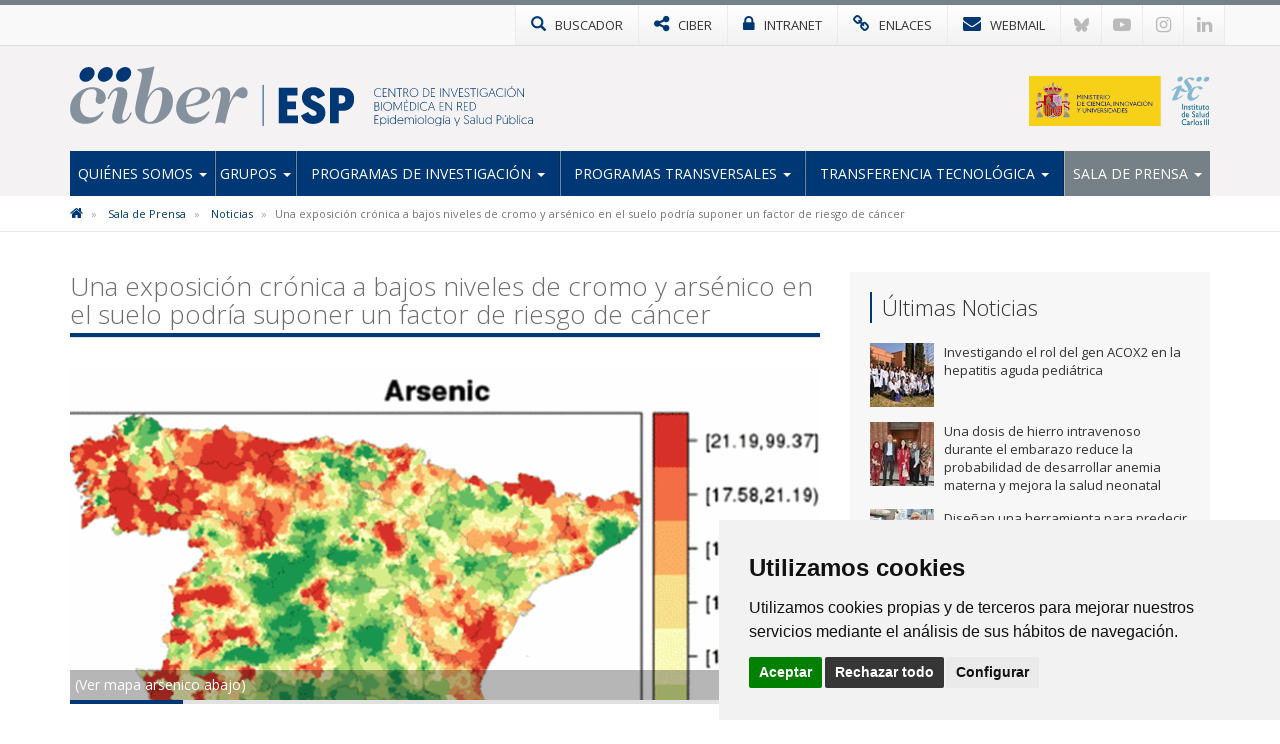

--- FILE ---
content_type: text/html; charset=utf-8
request_url: https://www.ciberesp.es/noticias/una-exposicion-cronica-a-bajos-niveles-de-cromo-y-arsenico-en-el-suelo-podria-suponer-un-factor-de-riesgo-de-cancer
body_size: 7947
content:

<!DOCTYPE html>
<html>
<head>
<meta charset="utf-8">
<meta http-equiv="X-UA-Compatible" content="IE=edge">
<meta name="viewport" content="width=device-width, initial-scale=1">
<title>Una exposición crónica a bajos niveles de cromo y arsénico en el suelo podría suponer un factor de riesgo de cáncer | CIBERESP</title>
<meta name="description" content="" />
<meta name="keywords" content="" />
<link rel="alternate" hreflang="es" href="https://www.ciberesp.es">
<link rel="alternate" hreflang="en" href="https://www.ciberesp.es/en">
<!-- Nuevo FAVICON-->
<link rel="shortcut icon" href="/images/logos2023/favicon/esp-xs.svg" />
<link rel="alternate" type="application/rss+xml" title="Noticias CIBERESP" href="/rss" />
<link href='https://fonts.googleapis.com/css?family=Open+Sans:400italic,400,300,600,700' rel='stylesheet' type='text/css'>
<link rel="stylesheet" href="https://maxcdn.bootstrapcdn.com/font-awesome/4.7.0/css/font-awesome.min.css">

<!-- Nuevo CSS -->
<link href="/css/estilonewnew.css?v=040425" rel="stylesheet">
<!--[if lt IE 9]>
      <script src="https://oss.maxcdn.com/html5shiv/3.7.2/html5shiv.min.js"></script>
      <script src="https://oss.maxcdn.com/respond/1.4.2/respond.min.js"></script>
    <![endif]-->
	
<script src="https://code.jquery.com/jquery-2.1.4.min.js"></script>

	<style>
@media only screen and (min-width: 600px) {
	.mt20{margin-top:25px}
}
</style>


	  
			  

	<!-- Cookie Consent 4 x Google Mode Consent v2 -->
	<script>
		window.dataLayer = window.dataLayer || [];
		function gtag(){
			dataLayer.push(arguments);
		}
		gtag('consent', 'default', {
			'ad_storage': 'denied',
			'ad_user_data': 'denied',
			'ad_personalization': 'denied',
			'analytics_storage': 'denied'
		});
	</script>
	<script async src="https://www.googletagmanager.com/gtag/js?id=G-82RKR67KKR"></script><!-- // Cambiar -->
	<script type="text/plain" data-cookie-consent="tracking">
		window.dataLayer = window.dataLayer || [];
		function gtag(){dataLayer.push(arguments);}
		gtag('js', new Date());
		gtag('config', 'G-82RKR67KKR'); // Cambiar
	</script>
	<link rel="stylesheet" href="/css/cookie-consent.css" />
	<script type="text/javascript" src="/scripts/cookie-consent.js"></script>
	<script type="text/javascript" charset="UTF-8">
		document.addEventListener('DOMContentLoaded', function () {
		cookieconsent.run({
			"notice_banner_type":"simple",
			"consent_type":"express",
			"palette":"light",
			"language":"es", // Cambiar
			"page_load_consent_levels":["strictly-necessary"],
			"notice_banner_reject_button_hide":false,
			"preferences_center_close_button_hide":false,
			"page_refresh_confirmation_buttons":false,
			"website_name":"CIBER-ESP", // Cambiar
			"website_privacy_policy_url":"https://www.ciberesp.es/politica-de-cookies", // Cambiar
			"callbacks": {
				"scripts_specific_loaded": (level) => {
					switch(level) {
						case 'tracking': // Tipo de consentimiento
							gtag('consent', 'update', {
								'ad_storage': 'granted',
								'ad_user_data': 'granted',
								'ad_personalization': 'granted',
								'analytics_storage': 'granted'
							});
							break;
					}
				}
			},
			"callbacks_force": true
			});
		});
	</script>
	
</head>
<body>
<!-- NUEVO -->
<!-- Modal buscador -->

<div class="modal-buscador modal fade" id="myModal" tabindex="-1" role="dialog" aria-labelledby="myModalLabel">
  <div class="modal-dialog" role="document">
    <div class="modal-content">
		
	  <!-- 
      <div class="modal-header">
        <button type="button" class="close" data-dismiss="modal" aria-label="Close"><span aria-hidden="true">&times;</span></button>
		<h4 class="modal-title" id="myModalLabel">&nbsp;</h4>
      </div>
		-->  
		  
      <div class="modal-body">
        <div class="buscador-top">
          <form action="/busqueda.aspx" id="form">
            <div class="input-group col-md-12">
              <input type="text" name="q" class="form-control" placeholder="Escribe aqu&#237; lo que est&#225;s buscando">
              <span class="input-group-btn">
              <button class="btn btn-default" type="submit"><span class="glyphicon glyphicon-search"></span></button>
              </span> </div>
          </form>
        </div>
				  
      </div>
    </div>
  </div>
</div>
			
			
<!-- TOP MENU -->
<div class="top-menu">
  <div class="container">
    <div class="row"> 
      <div>
        <ul class="botones-top">
          <li><a href="#" class="enlace-top enlace-buscador" data-toggle="modal" data-target="#myModal"><div class="glyphicon glyphicon-search"></div> <span>BUSCADOR</span></a></li>
		  <li><a href="https://www.ciberisciii.es/" target="_blank" class="enlace-top"><i class="fa fa-share-alt"></i> <span>CIBER</span></a></li>
		  <li><a href="https://intranet.cientifis.com" target="_blank" class="enlace-top"><i class="fa fa-lock"></i> <span>INTRANET</span></a></li>
		  <li><a href="/enlaces-de-interes" class="enlace-top"><i class="fa fa-link"></i> <span>ENLACES</span></a></li>
		  <li><a href="https://correo.ciberisciii.es" target="_blank" class="enlace-top"><i class="fa fa-envelope"></i> <span>WEBMAIL</span></a></li>
		  <li class="redes-mobile"><a href="https://bsky.app/profile/ciberisciii.bsky.social" target="_blank" class="redes-top">
			<svg fill="none" viewBox="0 0 64 57"><path d="M13.873 3.805C21.21 9.332 29.103 20.537 32 26.55v15.882c0-.338-.13.044-.41.867-1.512 4.456-7.418 21.847-20.923 7.944-7.111-7.32-3.819-14.64 9.125-16.85-7.405 1.264-15.73-.825-18.014-9.015C1.12 23.022 0 8.51 0 6.55 0-3.268 8.579-.182 13.873 3.805ZM50.127 3.805C42.79 9.332 34.897 20.537 32 26.55v15.882c0-.338.13.044.41.867 1.512 4.456 7.418 21.847 20.923 7.944 7.111-7.32 3.819-14.64-9.125-16.85 7.405 1.264 15.73-.825 18.014-9.015C62.88 23.022 64 8.51 64 6.55c0-9.818-8.578-6.732-13.873-2.745Z"></path></svg>
		  </a></li>
		  <li class="redes-mobile"><a href="https://www.youtube.com/c/CentrodeInvestigaciónCIBER" target="_blank" class="redes-top"><i class="fa fa-youtube-play"></i></a></li>
		  <li class="redes-mobile"><a href="https://www.instagram.com/Consorcio_Ciber" target="_blank" class="redes-top"><i class="fa fa-instagram"></i></a></li>
		  <li class="redes-mobile"><a href="https://www.linkedin.com/company/ciberisciii" target="_blank" class="redes-top"><i class="fa fa-linkedin"></i></a></li>
        </ul>
      </div>
    </div>
  </div>
</div>
<!-- FIN TOP MENU --> 
<!-- HEADER -->
<div class="header">
  <div class="container">
    <div class="row header-logos">
      <div class="col-sm-7 col-md-9 logo-block">
        <div class="logo"><a href="/"><img src="/images/logos2023/esp/esp.svg" alt="CIBEResp"/></a></div>
        <div class="txt-logo hidden-sm hidden-md"><a href="/"><img src="/images/logos2023/esp/esp-txt.svg" alt="Centro de investigación Biomédica en Red | Epidemiología y Salud Pública"/></a></div>
      </div>
      <div class="col-sm-5 col-md-3">
		  <div class="logo-ministerio"><a href="https://www.ciencia.gob.es/" target="_blank"><img src="/images/logos2023/ministerio.svg?v=2" alt="Ministerio de Ciencia e Innovación"/></a></div>
      </div>
    </div>
	<div class="affix-top">
		<!--Nav-->
<nav class="navbar navbar-default">
      <div class="navbar-header">
        <button type="button" class="navbar-toggle collapsed" data-toggle="collapse" data-target=".navbar-collapse"> <span class="sr-only">Toggle navigation</span> <span class="icon-bar"></span> <span class="icon-bar"></span> <span class="icon-bar"></span> </button>
        <span class="navbar-brand visible-xs">MENÚ</span> </div>
      <div class="navbar-collapse collapse">
        <ul class="nav navbar-nav nav-justified">

            <li class="dropdown ">
				
				<a href="/quienes-somos" class="dropdown-toggle">Qui&#233;nes Somos <span class="caret"></span></a>
            <ul class="dropdown-menu">          
            		<li>
			   
						<a href="/quienes-somos/bienvenida-del-director-cientifico">Bienvenida del director cient&#237;fico</a>
								   
				   </li> 
            		<li>
			   
						<a href="/quienes-somos/mision-y-objetivos">Misi&#243;n y objetivos</a>
								   
				   </li> 
            		<li class="dropdown dropdown-submenu">
			   
					<a href="/quienes-somos/estructura" class="dropdown-toggle">Estructura</a>
			<ul class="dropdown-menu">   
                	<li>
                    	<a href="/quienes-somos/estructura/comite-de-direccion">Comit&#233; de Direcci&#243;n</a>
                    </li> 
                	<li>
                    	<a href="/quienes-somos/estructura/comite-cientifico-asesor-externo">Comit&#233; Cient&#237;fico Asesor Externo</a>
                    </li> 
                	<li>
                    	<a href="/quienes-somos/estructura/consejo-rector">Consejo Rector</a>
                    </li> 
                	<li>
                    	<a href="/quienes-somos/estructura/comision-permanente">Comisi&#243;n Permanente</a>
                    </li> 
                	<li>
                    	<a href="/quienes-somos/estructura/instituciones-consorciadas">Instituciones Consorciadas</a>
                    </li> 
                	<li>
                    	<a href="/quienes-somos/estructura/unidad-tecnica">Unidad T&#233;cnica</a>
                    </li> 
             </ul>             
								   
				   </li> 
            		<li>
			   
						<a href="http://www.ciberisciii.es/areas-tematicas" target="_blank">&#193;reas Tem&#225;ticas</a>
								   
				   </li> 
            		<li>
			   
						<a href="/quienes-somos/centro-de-documentacion">Centro de Documentaci&#243;n</a>
								   
				   </li> 
            		<li>
			   
						<a href="/quienes-somos/contacto">Contacto</a>
								   
				   </li> 
                 </ul>             
            </li>
            <li class="dropdown ">
				
				<a href="/grupos" class="dropdown-toggle">Grupos <span class="caret"></span></a>
            <ul class="dropdown-menu">          
            		<li>
			   
						<a href="/grupos/grupos-de-investigacion">Grupos de Investigaci&#243;n</a>
								   
				   </li> 
            		<li>
			   
						<a href="/grupos/distribucion-geografica">Distribuci&#243;n Geogr&#225;fica</a>
								   
				   </li> 
                 </ul>             
            </li>
            <li class="dropdown ">
				
				<a href="/programas-de-investigacion" class="dropdown-toggle">Programas de Investigaci&#243;n <span class="caret"></span></a>
            <ul class="dropdown-menu">          
            		<li>
			   
						<a href="/programas-de-investigacion/epidemiologia-y-control-de-enfermedades-cronicas">Epidemiolog&#237;a y control de enfermedades cr&#243;nicas</a>
								   
				   </li> 
            		<li>
			   
						<a href="/programas-de-investigacion/epidemiologia-prevencion-y-control-de-enfermedades-transmisibles">Epidemiologia, prevenci&#243;n y control de enfermedades transmisibles</a>
								   
				   </li> 
            		<li>
			   
						<a href="/programas-de-investigacion/determinantes-sociales-ambientales-y-laborales-de-la-salud">Determinantes sociales, ambientales y laborales de la salud</a>
								   
				   </li> 
            		<li>
			   
						<a href="/programas-de-investigacion/investigacion-en-servicios-sanitarios-y-practica-clinica">Investigaci&#243;n en servicios sanitarios y pr&#225;ctica cl&#237;nica</a>
								   
				   </li> 
            		<li class="dropdown dropdown-submenu">
			   
					<a href="/programas-de-investigacion/subprogramas-estrategicos" class="dropdown-toggle">Subprogramas estrat&#233;gicos</a>
			<ul class="dropdown-menu">   
                	<li>
                    	<a href="/programas-de-investigacion/subprogramas-estrategicos/inma-efectos-del-medio-ambiente-en-la-salud-infantil">INMA: Efectos del medio ambiente en la salud infantil</a>
                    </li> 
                	<li>
                    	<a href="/programas-de-investigacion/subprogramas-estrategicos/mcc-spain-estudio-multi-caso-control-de-cancer-en-espana">MCC-SPAIN - Estudio Multi Caso Control de C&#225;ncer en Espa&#241;a</a>
                    </li> 
                	<li>
                    	<a href="/programas-de-investigacion/subprogramas-estrategicos/subprograma-inmigracion-y-salud-ciberesp-sis-ciberesp">Subprograma Inmigraci&#243;n y Salud CIBERESP (SIS CIBERESP)</a>
                    </li> 
                	<li>
                    	<a href="/programas-de-investigacion/subprogramas-estrategicos/enfermedades-inmunoprevenibles-de-etiologia-virica-o-bacteriana">Enfermedades inmunoprevenibles de etiolog&#237;a v&#237;rica o bacteriana</a>
                    </li> 
                	<li>
                    	<a href="/programas-de-investigacion/subprogramas-estrategicos/historico-subprogramas">Hist&#243;rico Subprogramas</a>
                    </li> 
             </ul>             
								   
				   </li> 
            		<li class="dropdown dropdown-submenu">
			   
					<a href="/programas-de-investigacion/proyectos" class="dropdown-toggle">Proyectos</a>
			<ul class="dropdown-menu">   
                	<li>
                    	<a href="/programas-de-investigacion/proyectos/proyectos-de-convocatorias-competitivas">Proyectos de Convocatorias competitivas</a>
                    </li> 
             </ul>             
								   
				   </li> 
                 </ul>             
            </li>
            <li class="dropdown ">
				
				<a href="/programas-transversales" class="dropdown-toggle">Programas Transversales <span class="caret"></span></a>
            <ul class="dropdown-menu">          
            		<li class="dropdown dropdown-submenu">
			   
					<a href="/programas-transversales/programa-de-formacion" class="dropdown-toggle">Programa de Formaci&#243;n</a>
			<ul class="dropdown-menu">   
                	<li>
                    	<a href="/programas-transversales/programa-de-formacion/acciones-de-movilidad">Acciones de Movilidad</a>
                    </li> 
                	<li>
                    	<a href="/programas-transversales/programa-de-formacion/encuentros-para-la-excelencia-de-la-investigacion-en-salud-publica">Encuentros para la Excelencia de la Investigaci&#243;n en Salud P&#250;blica</a>
                    </li> 
                	<li>
                    	<a href="/programas-transversales/programa-de-formacion/premios-see-ciberesp">Premios SEE-CIBERESP</a>
                    </li> 
             </ul>             
								   
				   </li> 
            		<li>
			   
						<a href="/programas-transversales/accion-estrategica">Acci&#243;n Estrat&#233;gica</a>
								   
				   </li> 
                 </ul>             
            </li>
            <li class="dropdown ">
				
				<a href="/transferencia-tecnologica" class="dropdown-toggle">Transferencia tecnol&#243;gica <span class="caret"></span></a>
            <ul class="dropdown-menu">          
            		<li>
			   
						<a href="/transferencia-tecnologica/oferta-tecnologica">Oferta Tecnol&#243;gica</a>
								   
				   </li> 
            		<li>
			   
						<a href="/transferencia-tecnologica/otros-recursos-bibliopro">Otros Recursos: Bibliopro</a>
								   
				   </li> 
                 </ul>             
            </li>
            <li class="dropdown active ">
				
				<a href="/sala-de-prensa" class="dropdown-toggle">Sala de Prensa <span class="caret"></span></a>
            <ul class="dropdown-menu">          
            		<li class="active">
			   
						<a href="/sala-de-prensa/noticias">Noticias</a>
								   
				   </li> 
            		<li>
			   
						<a href="/sala-de-prensa/agenda">Agenda</a>
								   
				   </li> 
            		<li>
			   
						<a href="/sala-de-prensa/imagen-corporativa">Imagen Corporativa</a>
								   
				   </li> 
                 </ul>             
            </li>
          
        </ul>
      </div>
      <!--/.nav-collapse --> 
      
    </nav>
	</div>
  </div>
</div>
<!-- FIN HEADER -->
<!-- FIN NUEVO -->


<!-- BREADCRUMB -->
<div class="box-breadcrumb">
		<div class="container">
    		<div class="row">
      			<div class="col-md-12">
	<ol class="breadcrumb hidden-xs">
		
        
			<li>
					<a href="/"><i class="fa fa-home"></i></a>
			</li>	
			<li>
					<a href="/sala-de-prensa">Sala de Prensa</a>	
			</li>	
			<li>
					<a href="/sala-de-prensa/noticias">Noticias</a>	
			</li>	

        
        <li class="active">Una exposici&#243;n cr&#243;nica a bajos niveles de cromo y ars&#233;nico en el suelo podr&#237;a suponer un factor de riesgo de c&#225;ncer</li>
    </ol>
			</div>
		</div>
	</div>
 </div>
<!-- FIN BREADCRUMB -->

<div class="container">
  <div class="row">
    <div class="col-md-8">
	<h1 class="titulo st2"><span>Una exposición crónica a bajos niveles de cromo y arsénico en el suelo podría suponer un factor de riesgo de cáncer</span></h1>
	<div class="detalle-foto-noticia">	
	<div class="pieFoto">(Ver mapa arsenico abajo)</div>	
	
        <img src='/media/658250/mapa-arsenico.gif?crop=0,0,0,0.37999112688553682&amp;cropmode=percentage&amp;width=735&amp;height=325&amp;rnd=132896921160000000' class="w100" />
	
	
	<div class="divider-alone"><span></span></div>
	</div>
	<div class="info-noticia">
	<b><em>CIBER | </em></b>  viernes, 15 de julio de 2016
	</div>
		

    <div class="divider"><span></span></div>
     <p><a href="https://www.ciberesp.es/grupos/grupo-de-investigacion/ficha-personal?id=12488"><strong>Gonzalo López Abente</strong></a>, jefe de grupo del CIBERESP en el Centro Nacional de Epidemiología (CNE) del ISCIII, ha liderado un estudio que sugiere que una exposición crónica a bajos niveles de cromo y arsénico en el suelo podría suponer un potencial factor de riesgo para desarrollar cáncer.</p>
<p>En este estudio, publicado en <em>Environmental Science and Pollution Research</em>, se han estudiado 861.000 muertes por cáncer en 7.917 municipios españoles peninsulares desde 1999 a 2008 para evaluar la relación entre los niveles de cromo y arsénico en el suelo y la mortalidad por cáncer, y detectar si hay patrones para algunos tumores que pueden estar relacionados con la composición química de la capa superficial del suelo.</p>
<p>Los resultados de este estudio, cuyo primer firmante es <strong><a href="https://www.ciberesp.es/grupos/grupo-de-investigacion/ficha-personal?id=20848">Olivier Núñez</a>,</strong> también investigador del CIBERESP-CNE, muestran una asociación estadística tanto en hombres como en mujeres entre los niveles de arsénico en el suelo y la mortalidad por cáncer de estómago, páncreas, pulmón, cerebro y linfoma non-Hodgkin. Entre los hombres, esta asociación se observó también con cáncer de próstata, cavidad bucal, faringe, esófago, colorrectal y renal. Los niveles de cromo en el suelo se asociaron solo en mujeres con la mortalidad por cáncer del aparato digestivo superior, de mama y linfomas non-Hodgkin.</p>
<p><strong>"Lo que se ha mostrado en ese estudio es un indicio de que los contenidos de elementos tóxicos en el suelo, aunque sean unos niveles muy pequeños, pueden suponer un componente más en la etiología del cáncer"</strong>, explica el Dr. López Abente.</p>
<p><strong><em>Artículo de referencia:</em></strong></p>
<p>Olivier Núñez, Pablo Fernández-Navarro, Iván Martín-Méndez, Alejandro Bel-Lan, Juan F. Locutura, Gonzalo López-Abente. <span><a href="http://link.springer.com/article/10.1007%2Fs11356-016-6806-y">Arsenic and chromium topsoil levels and cancer mortality in Spain</a></span>. Environ Sci Pollut Res (2016). doi:10.1007/s11356-016-6806-y</p>
<p><strong><em>Más información:</em></strong></p>
<p><span><a href="http://elpais.com/elpais/2016/06/28/ciencia/1467135035_604531.html">El mapa del arsénico se asocia a un mayor riesgo de cáncer en España</a></span>. <em>El País</em></p>
<p><em><img style="width: 500px; height:356.5891472868217px;" alt="" src="/media/658251/mapa-arsenico.gif?width=500&amp;height=356.5891472868217" rel="7516" /></em></p>
<p><em><strong>Niveles de concentración de arsénico en suelo en la España peninsular. </strong></em></p>
<p><em><strong>En rojo, las zonas con los niveles más altos. En verde, las que tienen los menores.</strong></em></p>
<p> </p>
		
	
	
		
	
	
	
	<div class="mt20">	 </div>
					 
		
	<div class="bottom-social"> 
				<!-- Social -->

		
				<!-- Fin Social -->
					
				<a href="/sala-de-prensa/noticias" class="btn btn-default pull-left"><span class="glyphicon glyphicon-arrow-left"></span> Volver al Listado</a>
					
					
					</div>
    </div>
	 <div class="col-md-4 hidden-xs">
		 <div class="box-sidebar sideblog">
		<div class="titulo-sidebar">Últimas Noticias</div>
			<div class="divider"><span></span></div>
		<ul class="media-list">
            <li class="media">
				<div class="media-left">
                	<a href="/noticias/investigando-el-rol-del-gen-acox2-en-la-hepatitis-aguda-pediatrica" title="Investigando el rol del gen ACOX2 en la hepatitis aguda pedi&#225;trica" class="pull-left">
						
	
        <img src='/media/3397857/16136_migrupofoto.jpg?crop=0.0788105143721634,0.0000000000000001110223024625,0.080543998991427126,0&amp;cropmode=percentage&amp;width=64&amp;height=64&amp;rnd=134134640730000000' width="64" height="64" class="media-object opa"/>
					</a>
				</div>
				<div class="media-body">
				Investigando el rol del gen ACOX2 en la hepatitis aguda pedi&#225;trica
    			</div>
			<a href="/noticias/investigando-el-rol-del-gen-acox2-en-la-hepatitis-aguda-pediatrica" class="link-hover"></a>
            </li>
            <li class="media">
				<div class="media-left">
                	<a href="/noticias/una-dosis-de-hierro-intravenoso-durante-el-embarazo-reduce-la-probabilidad-de-desarrollar-anemia-materna-y-mejora-la-salud-neonatal" title="Una dosis de hierro intravenoso durante el embarazo reduce la probabilidad de desarrollar anemia materna y mejora la salud neonatal" class="pull-left">
						
	
        <img src='/media/3397842/miembroequipolahore.jpg?crop=0.0703125,0,0.17968749999999994,0&amp;cropmode=percentage&amp;width=64&amp;height=64&amp;rnd=134133806030000000' width="64" height="64" class="media-object opa"/>
					</a>
				</div>
				<div class="media-body">
				Una dosis de hierro intravenoso durante el embarazo reduce la probabilidad de desarrollar anemia materna y mejora la salud neonatal
    			</div>
			<a href="/noticias/una-dosis-de-hierro-intravenoso-durante-el-embarazo-reduce-la-probabilidad-de-desarrollar-anemia-materna-y-mejora-la-salud-neonatal" class="link-hover"></a>
            </li>
            <li class="media">
				<div class="media-left">
                	<a href="/noticias/disenan-una-herramienta-para-predecir-el-riesgo-de-ictus-isquemico-a-partir-de-las-grasas-en-sangre" title="Dise&#241;an una herramienta para predecir el riesgo de ictus isqu&#233;mico a partir de las grasas en sangre" class="pull-left">
						
	
        <img src='/media/3397471/iolanda_lazaro_aleix_sala_vila_web.jpg?anchor=center&amp;mode=crop&amp;width=64&amp;height=64&amp;rnd=134124334800000000' width="64" height="64" class="media-object opa"/>
					</a>
				</div>
				<div class="media-body">
				Dise&#241;an una herramienta para predecir el riesgo de ictus isqu&#233;mico a partir de las grasas en sangre
    			</div>
			<a href="/noticias/disenan-una-herramienta-para-predecir-el-riesgo-de-ictus-isquemico-a-partir-de-las-grasas-en-sangre" class="link-hover"></a>
            </li>
            <li class="media">
				<div class="media-left">
                	<a href="/noticias/programa-cohorte-impact-3-anos-de-ciencia-y-participacion-ciudadana-para-mejorar-la-salud-de-las-personas" title="Programa Cohorte IMPaCT: 3 a&#241;os de ciencia y participaci&#243;n ciudadana para mejorar la salud de las personas" class="pull-left">
						
	
        <img src='/media/3397468/jornada-cohorte-impact-diciembre-2025_12.jpg?crop=0.16958333333333334,0,0.28775,0&amp;cropmode=percentage&amp;width=64&amp;height=64&amp;rnd=134097629620000000' width="64" height="64" class="media-object opa"/>
					</a>
				</div>
				<div class="media-body">
				Programa Cohorte IMPaCT: 3 a&#241;os de ciencia y participaci&#243;n ciudadana para mejorar la salud de las personas
    			</div>
			<a href="/noticias/programa-cohorte-impact-3-anos-de-ciencia-y-participacion-ciudadana-para-mejorar-la-salud-de-las-personas" class="link-hover"></a>
            </li>
            <li class="media">
				<div class="media-left">
                	<a href="/noticias/la-evidencia-existente-no-vincula-claramente-el-uso-de-paracetamol-durante-el-embarazo-con-el-autismo-o-el-tdah-en-los-ninos" title="La evidencia existente no vincula claramente el uso de paracetamol durante el embarazo con el autismo o el TDAH en los ni&#241;os" class="pull-left">
						
	
        <img src='/media/3397390/mano-con-una-pildora.jpg?anchor=center&amp;mode=crop&amp;width=64&amp;height=64&amp;rnd=134078535540000000' width="64" height="64" class="media-object opa"/>
					</a>
				</div>
				<div class="media-body">
				La evidencia existente no vincula claramente el uso de paracetamol durante el embarazo con el autismo o el TDAH en los ni&#241;os
    			</div>
			<a href="/noticias/la-evidencia-existente-no-vincula-claramente-el-uso-de-paracetamol-durante-el-embarazo-con-el-autismo-o-el-tdah-en-los-ninos" class="link-hover"></a>
            </li>
</ul>
    </div>
  </div>
</div>
			</div>


					
<!-- FOOTER -->
<div class="footer">
<div class="container">
<div class="row">
	<div class="col-md-6 col-sm-6">
		<img src="/images/logos-instituciones.jpg" style="max-height: 170px;" alt="Instituciones" class="img-responsive" />
	</div>
<div class="col-md-3 col-sm-6"><div class="footer-title">Síguenos en...</div>
<ul class="list-inline social-footer">
<li><a href="https://bsky.app/profile/ciberisciii.bsky.social" target="_blank" class="redes-top">
<svg fill="none" viewBox="0 0 64 57"><path d="M13.873 3.805C21.21 9.332 29.103 20.537 32 26.55v15.882c0-.338-.13.044-.41.867-1.512 4.456-7.418 21.847-20.923 7.944-7.111-7.32-3.819-14.64 9.125-16.85-7.405 1.264-15.73-.825-18.014-9.015C1.12 23.022 0 8.51 0 6.55 0-3.268 8.579-.182 13.873 3.805ZM50.127 3.805C42.79 9.332 34.897 20.537 32 26.55v15.882c0-.338.13.044.41.867 1.512 4.456 7.418 21.847 20.923 7.944 7.111-7.32 3.819-14.64-9.125-16.85 7.405 1.264 15.73-.825 18.014-9.015C62.88 23.022 64 8.51 64 6.55c0-9.818-8.578-6.732-13.873-2.745Z"></path></svg>
</a></li>
<li><a href="https://www.youtube.com/c/CentrodeInvestigaciónCIBER" target="_blank" class="redes-top"><i class="fa fa-youtube-play"></i></a></li>
<li><a href="https://www.instagram.com/Consorcio_Ciber" target="_blank" class="redes-top"><i class="fa fa-instagram"></i></a></li>
<li><a href="https://www.linkedin.com/company/ciberisciii" target="_blank" class="redes-top"><i class="fa fa-linkedin"></i></a></li>
</ul>
</div>
<div class="col-md-3 col-sm-6"><div class="footer-title">Contacto</div>
<ul class="fa-ul address">
                    	<li><i class="fa-li fa fa-map-marker"></i><p>Av. Monforte de Lemos, 3-5. Pabellón 11. Planta 0 28029 Madrid</p></li>
                    	<li><i class="fa-li fa fa-envelope"></i>
														<script type="text/javascript">
							document.write('<a href="mai'+"lto:"+"info"+'@'+'ciberisciii.es">info@'+"ciberisciii.es</a>");
							</script>
							</li>
                    </ul>
</div>
</div>
</div>
</div>
<div class="sub-footer">
<div class="container">
<div class="row">
<div class="col-md-12">© Copyright 2026 CIBER | <a href="/politica-de-privacidad">Política de Privacidad</a> | <a href="/aviso-legal">Aviso Legal</a> | <a href="/politica-de-cookies">Política de Cookies</a> | <a href="/mapa-web">Mapa Web</a> | <a href="http://www.ciberisciii.es/portal-de-transparencia">Portal de Transparencia</a></div>
<!--<div class="col-md-3 text-right centrado">Diseño web: <a href="http://www.fontventa.com" target="_blank">Fontventa S.L.</a></div>-->
	</div>
</div>
</div>
<!-- FIN FOOTER -->
<p id="back-top" class="hidden-xs" style="display: block;">
<a href="#top"><i class="fa fa-chevron-up"></i></a>
</p>
<script type="text/javascript">
	$(document).ready(function(){
		//Tooltip
		$('[data-toggle="tooltip"]').tooltip();
	});
</script>
<script src="/Scripts/bootstrap.min.js"></script> 
<!-- IE10 viewport hack for Surface/desktop Windows 8 bug --> 
<script src="/Scripts/ie10-viewport-bug-workaround.js"></script> 
<script src="/Scripts/scripts-ciber.js"></script> 

<script defer src="https://static.cloudflareinsights.com/beacon.min.js/vcd15cbe7772f49c399c6a5babf22c1241717689176015" integrity="sha512-ZpsOmlRQV6y907TI0dKBHq9Md29nnaEIPlkf84rnaERnq6zvWvPUqr2ft8M1aS28oN72PdrCzSjY4U6VaAw1EQ==" data-cf-beacon='{"version":"2024.11.0","token":"d9a9d5ffa4e347a0957816bc8a6da882","r":1,"server_timing":{"name":{"cfCacheStatus":true,"cfEdge":true,"cfExtPri":true,"cfL4":true,"cfOrigin":true,"cfSpeedBrain":true},"location_startswith":null}}' crossorigin="anonymous"></script>
</body>
</html>